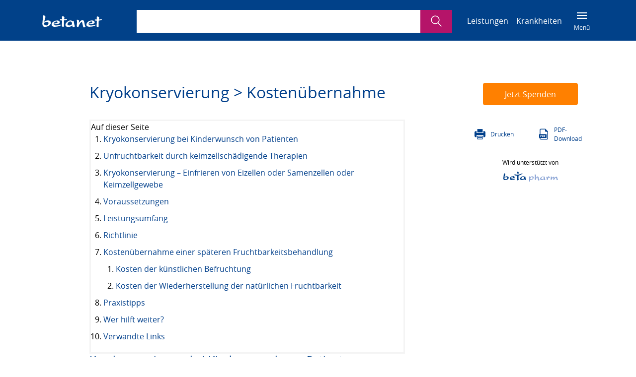

--- FILE ---
content_type: text/html; charset=UTF-8
request_url: https://www.betanet.de/kryokonservierung.html
body_size: 6130
content:
<!DOCTYPE html>
<html lang="de">

<head>

  
  
    <meta charset="utf-8">
    <title>Eizellen einfrieren – Kostenübernahme Krankenkasse - betanet</title>
    <base href="https://www.betanet.de/">

        <meta name="robots" content="index,follow">

    <meta name="description" content="Die Kosten der sog. Kryokonservierung (das Einfrieren von Ei- und Samenzellen) werden bei bestimmten Krankheiten (z.B. Krebs) von der Krankenkasse übernommen.">
    <!-- indexer::stop -->
    <meta property="og:title" content="Eizellen einfrieren – Kostenübernahme Krankenkasse - betanet">
    <meta property="og:site_name" content="Eizellen einfrieren – Kostenübernahme Krankenkasse - betanet">
    <meta property="og:type" content="company">
    <meta property="og:description" content="Die Kosten der sog. Kryokonservierung (das Einfrieren von Ei- und Samenzellen) werden bei bestimmten Krankheiten (z.B. Krebs) von der Krankenkasse übernommen.">
    <meta property="og:url" content="https://www.betanet.de/">
    <meta property="og:image" content="https://www.betanet.de/themes/beta/img/logo-ogp-300x200.png">
    <meta property="og:type" content="article">
    <!-- indexer::continue -->

    <link rel="icon" type="image/png" href="/theme/favicons/favicon-96x96.png" sizes="96x96">
    <link rel="icon" type="image/svg+xml" href="/theme/favicons/favicon.svg">
    <link rel="shortcut icon" href="/theme/favicons/favicon.ico">
    <link rel="apple-touch-icon" sizes="180x180" href="/theme/favicons/apple-touch-icon.png">
    <meta name="apple-mobile-web-app-title" content="Betanet">
    <link rel="manifest" href="/theme/favicons/site.webmanifest" crossorigin="use-credentials">

    <meta name="author" content="beta Institut gemeinnützige GmbH">


    
    <meta name="viewport" content="width=device-width, initial-scale=1, shrink-to-fit=no">
        <link rel="stylesheet" href="/bundles/erdmannfreundecontaostatusupdate/css/backend_status_messages.css?v=09d83241"><link rel="stylesheet" href="/bundles/eufbetanetsearch/betanet-search.c07872fd.css?v=31fcc717">
    <!-- TODO: After development use minified version -->
    <!-- <link rel="stylesheet" href="https://www.betanet.de/themes/beta/css/main.min.css"> -->
        <link rel="stylesheet" href="https://www.betanet.de/themes/beta/css/main.css?v=262901133413">
    <link rel="stylesheet" href="https://www.betanet.de/theme/css/contao-413.css?v=262901133413">

        <script src="/assets/jquery/js/jquery.min.js?v=2e868dd8"></script>
  
</head>

<body id="page" class="detailpage" itemscope itemtype="http://schema.org/WebPage">


<!-- indexer::stop -->
<aside class="d-none d-print-block mt-5" id="header-print" style="margin-left: 5rem; margin-bottom: 3rem;">
  <img class="brand" src="https://www.betanet.de/themes/beta/img/logo-white.svg" alt="Eizellen einfrieren – Kostenübernahme Krankenkasse - betanet">
  <p class="pt-4 pb-3">Weitere sozialrechtliche Informationen sowie Ratgeber zum kostenlosen Download  finden Sie stetig aktualisiert unter <a href="https://www.betanet.de" target="_blank" style="color: #003f8b;">www.betanet.de</a>.</p>
</aside>
<header id="header" class="container-fluid subpage-only d-print-none">
  <div class="row">
    <div class="container">
      <div class="row header-top">
        <div class="col-3 col-sm-auto col-lg-2">
          <a href="./">
            <img class="brand" src="https://www.betanet.de/themes/beta/img/logo-white.svg" alt="Eizellen einfrieren – Kostenübernahme Krankenkasse - betanet">
          </a>
        </div>
        <div class="col col-lg-6 col-xl-7">
          <form action="/suche.html" method="get" enctype="application/x-www-form-urlencoded" class="row searchbar">
                        <div class="col">
              <label for="keyword-1" class="sr-only">Suchbegriff eingeben</label>
              <input type="text" name="keywords" id="keyword-1" class="searchbar-input" value="" autocomplete="one-time-code">
            </div>
            <div class="col-auto">
              <button class="d-print-none searchbar-submit" type="submit"><span class="sr-only">Suche</span></button>
            </div>
          </form>
        </div>
        <nav id="main-nav" class="col-auto col-lg">
            <!-- indexer::stop -->
<ul class="home-only" data-meta-nav>
  <li class="home-only"><a href="kontakt.html">Kontakt</a></li>
  <li class="home-only"><a href="impressum.html">Impressum</a></li>
  <li class="home-only"><a href="datenschutz.html">Datenschutz</a></li>
</ul>
<!-- indexer::continue -->          <!-- indexer::stop -->
<ul data-main-nav class="d-print-none">
  <li class="home-only subpage-only"><a href="/">Startseite</a></li>
  <li class="home-only"><a href="aktuelles.html">Aktuelles</a></li>
  <li><a href="leistungen.html">Leistungen</a></li>
  <li><a href="krankheiten.html">Krankheiten</a></li>
  <!--<li class="subpage-only"><a href="ueber-das-betanet.html">Über das Betanet</a></li>-->
  <li class="home-only"><a href="ratgeber.html">Ratgeber</a></li>
  <li class="home-only"><a href="spenden.html">Spenden</a></li>
  <li class="subpage-only main-nav-trigger-wrapper">
    <button class="main-nav-trigger"><small>Menü</small></button>
  </li>
</ul>
<!-- indexer::continue -->        </nav>
      </div>
    </div>
  </div>
</header>

<aside id="main-nav-wrapper">
  <div class="row">
    <nav id="main-nav-sidebar" class="navbar">
      <button class="navbar-brand main-nav-trigger" type="button">Navigation</button>
    </nav>
  </div>
</aside>
<!-- indexer::continue -->

<section class="container content-scrollspy">
    <div class="row">
        <div class="col-0 col-lg-1"></div>
        <div class="col-12 col-lg-7 mr-auto" data-scrollspy-container>
            
            
            <h1 id="kryokonservierung-kostenuebernahme">Kryokonservierung > Kostenübernahme</h1>

            
            <div class="main-text">
                <!-- indexer::stop -->
<nav class="nav module-onpage-navigation">
<div class="onpage-headline">Auf dieser Seite</div>
    <ol class="level_h2">
                            
                            </li>
            
            <li>
                <a class="onpage-link" href="/kryokonservierung.html#kryokonservierung-bei-kinderwunsch-von-patienten">
                    Kryokonservierung bei Kinderwunsch von Patienten
                </a>

                                
                            </li>
            
            <li>
                <a class="onpage-link" href="/kryokonservierung.html#unfruchtbarkeit-durch-keimzellschaedigende-therapien">
                    Unfruchtbarkeit durch keimzellschädigende Therapien
                </a>

                                
                            </li>
            
            <li>
                <a class="onpage-link" href="/kryokonservierung.html#kryokonservierung-einfrieren-von-eizellen-oder-samenzellen-oder-keimzellgewebe">
                    Kryokonservierung – Einfrieren von Eizellen oder Samenzellen oder Keimzellgewebe
                </a>

                                
                            </li>
            
            <li>
                <a class="onpage-link" href="/kryokonservierung.html#voraussetzungen">
                    Voraussetzungen
                </a>

                                
                            </li>
            
            <li>
                <a class="onpage-link" href="/kryokonservierung.html#leistungsumfang">
                    Leistungsumfang
                </a>

                                
                            </li>
            
            <li>
                <a class="onpage-link" href="/kryokonservierung.html#richtlinie">
                    Richtlinie
                </a>

                                
                            </li>
            
            <li>
                <a class="onpage-link" href="/kryokonservierung.html#kostenuebernahme-einer-spaeteren-fruchtbarkeitsbehandlung">
                    Kostenübernahme einer späteren Fruchtbarkeitsbehandlung
                </a>

                                
                                                <ol class="level_h3">
                            
            <li>
                <a class="onpage-link" href="/kryokonservierung.html#kosten-der-kuenstlichen-befruchtung">
                    Kosten der künstlichen Befruchtung
                </a>

                                
                            </li>
            
            <li>
                <a class="onpage-link" href="/kryokonservierung.html#kosten-der-wiederherstellung-der-natuerlichen-fruchtbarkeit">
                    Kosten der Wiederherstellung der natürlichen Fruchtbarkeit
                </a>

                                
                                                </li></ol>
                                </li>
            
            <li>
                <a class="onpage-link" href="/kryokonservierung.html#praxistipps">
                    Praxistipps
                </a>

                                
                            </li>
            
            <li>
                <a class="onpage-link" href="/kryokonservierung.html#wer-hilft-weiter">
                    Wer hilft weiter?
                </a>

                                
                            </li>
            
            <li>
                <a class="onpage-link" href="/kryokonservierung.html#verwandte-links">
                    Verwandte Links
                </a>

                    
                        </li>
    </ol>
</nav>
<!-- indexer::continue -->


  <div class="mod_article block" id="article-1524">

        


        <div class="content-text">            
                            
    
                        <div class="rte">
            
<h2 id="kryokonservierung-bei-kinderwunsch-von-patienten">Kryokonservierung bei Kinderwunsch von Patienten</h2>
<p>Die Kosten der sog. Kryokonservierung werden von der Krankenkasse übernommen, wenn <strong>keimzellschädigende Behandlungen</strong> (z.B. bei Krebs) die Fortpflanzungsfähigkeit beeinträchtigen können. Bei einer Kryokonservierung werden Ei-, Samenzellen oder Keimzellgewebe eingefroren. Nach überstandener Krankheit kann dann eine <a title="Künstliche Befruchtung - Voraussetzungen - Kostenübernahme" href="/kuenstliche-befruchtung.html">künstliche Befruchtung</a> vorgenommen werden.</p>
<h2 id="unfruchtbarkeit-durch-keimzellschaedigende-therapien">Unfruchtbarkeit durch keimzellschädigende Therapien</h2>
<p>Bestimmte Behandlungsmethoden können Eizellen oder Spermien schädigen und so zu Unfruchtbarkeit führen, z.B.:</p>
<ul>
<li><strong>Krebs:</strong> Die Heilungschancen von jungen Menschen mit <a title="Krebs - Übersicht" href="/krebs.html">Krebs</a> sind hoch und liegen bei bis zu 80 %, aber Bestrahlungen, Medikamente oder die Entfernung von Keimgewebe (Eierstöcke, Hoden) gefährden eine spätere Fortpflanzung.</li>
<li><strong>Multiple Sklerose:</strong> MS wird meist im frühen Erwachsenenalter diagnostiziert. Die Behandlung mit einigen wenigen Medikamenten kann Eizellen oder Samenzellen schädigen. Näheres unter <a title="Multiple Sklerose (MS) - Familie - Kinderwunsch" href="/multiple-sklerose-familie.html">Multiple Sklerose &gt; Familie</a>.</li>
</ul>

<p>Die Krankenkasse bezahlt eine Kryokonservierung, wenn eine notwendige Therapie potentiell die Keimzellen schädigt. Ob diese Voraussetzung vorliegt, entscheidet der behandelnde Arzt.</p>

<h2 id="kryokonservierung-einfrieren-von-eizellen-oder-samenzellen-oder-keimzellgewebe">Kryokonservierung – Einfrieren von Eizellen oder Samenzellen oder Keimzellgewebe</h2>
<p>Bei einer Kryokonservierung werden die entnommenen Ei- oder Samenzellen oder das Keimzellgewebe aus Eierstock oder Hoden bei -196 Grad in flüssigem Stickstoff eingefroren. Bei dieser Methode sterben die Zellen nicht ab, sondern stellen die Stoffwechselvorgänge ein, bis sie wieder erwärmt werden.</p>
<p>Durch eine Kryokonservierung können sowohl befruchtete als auch unbefruchtete Eizellen eingefroren werden. Wichtig ist, dass der Behandlungsbeginn der Erkrankung (z.B. bei Brustkrebs) noch 2 Wochen warten kann, sodass durch hormonelle Stimulation genug Eizellen reifen können, um die Wahrscheinlichkeit einer späteren Schwangerschaft zu erhöhen.</p>

<h2 id="voraussetzungen">Voraussetzungen</h2>
<p>Der <strong>Leistungsanspruch</strong> besteht für <strong>Frauen bis zum 40. Geburtstag</strong> und für <strong>Männer bis zum 50. Geburtstag</strong>.</p>
<p>&nbsp;</p>
<p>Folgende Voraussetzungen müssen erfüllt werden:</p>
<ul>
<li>Die Kryokonservierung ist wegen einer Erkrankung und einer keimzellschädigenden Therapie medizinisch notwendig, um später eine Schwangerschaft herbeiführen zu können. Dazu zählen z.B.:<br>
<ul>
<li>eine Entfernung der Hoden oder der Eierstöcke.</li>
<li>eine Bestrahlung, die Hoden oder Eierstöcke schädigen kann.</li>
<li>Medikamente, die Spermien oder Eizellen schädigen.</li>
</ul>
</li>
<li>Der behandelnde Arzt berät den Patienten und stellt eine Bescheinigung zur Vorlage bei einem reproduktionsmedizinisch oder andrologisch qualifizierten Facharzt aus.</li>
<li>Der Patient wird reproduktionsmedizinisch und soweit erforderlich andrologisch beraten.</li>
<li>Der Patient (oder ein Bevollmächtigter) ist einwilligungsfähig und stimmt der Entnahme von Keimzellen oder Keimzellgewebe zu.</li>
</ul>

<p>Die Reproduktionsmedizin beschäftigt sich mit Störungen der Fortpflanzungsfähigkeit, die Andrologie speziell mit den Fortpflanzungsfunktionen des Mannes.</p>
<h2 id="leistungsumfang">Leistungsumfang</h2>
<p>Zur Kryokonservierung gehören folgende medizinische Maßnahmen: Die Ei- oder Samenzellen oder das Keimzellgewebe werden</p>
<ul>
<li>vorbereitet, entnommen und aufbereitet,</li>
<li>transportiert,</li>
<li>eingefroren und gelagert und</li>
<li>später aufgetaut.</li>
</ul>
<h2 id="richtlinie">Richtlinie</h2>
<p>Ausführliche Informationen zur medizinischen Indikation, zur Beratung und zum Umfang der medizinischen Maßnahmen bietet die &#34;Richtlinie zur Kryokonservierung&#34; des <a title="Gemeinsamer Bundesausschuss - GBA - Aufgaben" href="/gemeinsamer-bundesausschuss.html">Gemeinsamen Bundesausschusses</a> unter <a title="zum G-BA" href="https://www.g-ba.de/richtlinien/119/" target="_blank" rel="noopener">www.g-ba.de &gt; Richtlinien &gt; Richtlinie zur Kryokonservierung</a>.</p>

<h2 id="kostenuebernahme-einer-spaeteren-fruchtbarkeitsbehandlung">Kostenübernahme einer späteren Fruchtbarkeitsbehandlung</h2>
<h3 id="kosten-der-kuenstlichen-befruchtung">Kosten der künstlichen Befruchtung</h3>

<p>Ist später eine <a title="Künstliche Befruchtung - Voraussetzungen - Kostenübernahme" href="/kuenstliche-befruchtung.html">künstliche Befruchtung</a> geplant, muss der Krankenkasse ein Behandlungsplan zur Genehmigung vorgelegt werden. Die Krankenkasse übernimmt dann die Hälfte der mit dem Behandlungsplan genehmigten Kosten.</p>
<h3 id="kosten-der-wiederherstellung-der-natuerlichen-fruchtbarkeit">Kosten der Wiederherstellung der natürlichen Fruchtbarkeit</h3>
<p>Wenn bei einer Frau Eierstock-Gewebe entnommen wurde, das nach der Kryokonservierung wieder eingesetzt wird, gilt das nicht als künstliche Befruchtung, sondern als Wiederherstellung der natürlichen Fruchtbarkeit. Entsprechend gilt die Operation als Krankenbehandlung (§ 27 SGB V) und wird von der Krankenkasse voll bezahlt.</p>
<h2 id="praxistipps">Praxistipps</h2>
<ul>
<li>Hilfreiche Informationen rund um das Thema Fruchtbarkeitserhalt bei Krebs bietet die Deutsche Stiftung für junge Erwachsene mit Krebs unter <a title="zu Junge Erwachsene mit Krebs" href="https://junge-erwachsene-mit-krebs.de/wissensbegriffe/category/fruchtbarkeitserhalt/" target="_blank" rel="noopener">www.junge-erwachsene-mit-krebs.de &gt; Jung &amp; Krebs &gt; Wissen für Dich &gt; Fruchtbarkeitserhalt</a>.</li>
<li>Die &#34;Richtlinie zur Kryokonservierung von Ei- oder Samenzellen oder Keimzellgewebe&#34; finden Sie zum Download beim Gemeinsamen Bundesausschuss unter <a title="zum GBA" href="https://www.g-ba.de/richtlinien/1/" target="_blank" rel="noopener">www.g-ba.de &gt; Richtlinien &gt; Richtlinien über künstliche Befruchtung</a>.</li>
</ul>
<h2 id="wer-hilft-weiter">Wer hilft weiter?</h2>
<p>Die zuständige <a title="Krankenkassen - Wahlrecht und Wechsel" href="/krankenkassen.html">Krankenkasse</a>.</p>
<h2 id="verwandte-links">Verwandte Links</h2>
<p><a title="Künstliche Befruchtung - Voraussetzungen - Kostenübernahme" href="/kuenstliche-befruchtung.html">Künstliche Befruchtung</a></p>
<p><a title="Krebs - Übersicht" href="/krebs.html">Krebs</a></p>
<p><a title="Brustkrebs - Übersicht" href="/brustkrebs.html">Brustkrebs</a></p>
<p><a title="Prostatakrebs - Übersicht" href="/prostatakrebs.html">Prostatakrebs</a></p>
<p><a title="Multiple Sklerose (MS) - Familie - Kinderwunsch" href="/multiple-sklerose-familie.html">Multiple Sklerose &gt; Familie</a></p>
<p><a title="Krankenbehandlung - Ärztliche Behandlung -  Anspruch" href="/krankenbehandlung.html">Krankenbehandlung</a></p>
<p><a title="Leistungen der Krankenkasse - Überblick" href="/leistungen-der-gesetzlichen-krankenversicherung.html">Leistungen der Krankenkasse</a></p>
<p>&nbsp;</p>
<p>Rechtsgrundlagen: Terminservice- und Versorgungsgesetz (TSVG), § 27a Abs. 4 SGB V</p>
        </div>
    
            </div>




  
      </div>


<footer class="row content-footer">
        <div class="col-auto ml-auto"><p>Letzte Bearbeitung: 12.04.2024</p></div>
</footer>                            </div>

                        
        </div>
        <!-- indexer::stop -->
        <aside class="col-12 col-lg-3 sidebar--sticky">
            <div id="navbar-wrapper" class="navbar-wrapper" data-scrollspy>
                <div class="row navbar-buttons">
                  <div class="col text-center">
                    <a href="/spenden.html" class="btn-donate">Jetzt Spenden</a>
                  </div>
                </div>
                <div class="navbar-menu-wrapper">
                  <!-- indexer::stop -->
<nav class="nav module-onpage-navigation">
<div class="onpage-headline">Auf dieser Seite</div>
    <ol class="level_h2">
                            
                            </li>
            
            <li>
                <a class="onpage-link" href="/kryokonservierung.html#kryokonservierung-bei-kinderwunsch-von-patienten">
                    Kryokonservierung bei Kinderwunsch von Patienten
                </a>

                                
                            </li>
            
            <li>
                <a class="onpage-link" href="/kryokonservierung.html#unfruchtbarkeit-durch-keimzellschaedigende-therapien">
                    Unfruchtbarkeit durch keimzellschädigende Therapien
                </a>

                                
                            </li>
            
            <li>
                <a class="onpage-link" href="/kryokonservierung.html#kryokonservierung-einfrieren-von-eizellen-oder-samenzellen-oder-keimzellgewebe">
                    Kryokonservierung – Einfrieren von Eizellen oder Samenzellen oder Keimzellgewebe
                </a>

                                
                            </li>
            
            <li>
                <a class="onpage-link" href="/kryokonservierung.html#voraussetzungen">
                    Voraussetzungen
                </a>

                                
                            </li>
            
            <li>
                <a class="onpage-link" href="/kryokonservierung.html#leistungsumfang">
                    Leistungsumfang
                </a>

                                
                            </li>
            
            <li>
                <a class="onpage-link" href="/kryokonservierung.html#richtlinie">
                    Richtlinie
                </a>

                                
                            </li>
            
            <li>
                <a class="onpage-link" href="/kryokonservierung.html#kostenuebernahme-einer-spaeteren-fruchtbarkeitsbehandlung">
                    Kostenübernahme einer späteren Fruchtbarkeitsbehandlung
                </a>

                                
                                                <ol class="level_h3">
                            
            <li>
                <a class="onpage-link" href="/kryokonservierung.html#kosten-der-kuenstlichen-befruchtung">
                    Kosten der künstlichen Befruchtung
                </a>

                                
                            </li>
            
            <li>
                <a class="onpage-link" href="/kryokonservierung.html#kosten-der-wiederherstellung-der-natuerlichen-fruchtbarkeit">
                    Kosten der Wiederherstellung der natürlichen Fruchtbarkeit
                </a>

                                
                                                </li></ol>
                                </li>
            
            <li>
                <a class="onpage-link" href="/kryokonservierung.html#praxistipps">
                    Praxistipps
                </a>

                                
                            </li>
            
            <li>
                <a class="onpage-link" href="/kryokonservierung.html#wer-hilft-weiter">
                    Wer hilft weiter?
                </a>

                                
                            </li>
            
            <li>
                <a class="onpage-link" href="/kryokonservierung.html#verwandte-links">
                    Verwandte Links
                </a>

                    
                        </li>
    </ol>
</nav>
<!-- indexer::continue -->
                </div>
                <div class="row navbar-additional">
                  <div class="col">
                    <div class="row flex-center">
                      <div class="col-6 col-sm col-lg-6 desktop-only">
                                                  <p><a class="print" href="#" onclick="window.print(); return false;" title="Drucken" data-skip-search-index>Drucken</a></p>
                                              </div>
                      <div class="col-6 col-sm col-lg-6 mr-auto">
                                                  <p><a href="https://www.betanet.de/kryokonservierung.html?pdf=1524" class="pdf" title="" data-skip-search-index>PDF-Download</a></p>
                                              </div>
                    </div>
                  </div>
                </div>
                <div class="row navbar-additional">
                  <div class="col-10 mr-auto ml-auto text-center">
                    <p>Wird unterstützt von</p>
                    <img id="betapharm" src="https://www.betanet.de/themes/beta/img/powered-by.svg" alt="unterstützt von betapharm">
                  </div>
                </div>
            </div>
        </aside>
        <!-- indexer::continue -->
    </div>
</section>

<div id="search-weight" class="d-none">{}Kryokonservierung > Kostenübernahme{/}{}{/}</div>
<!-- indexer::stop -->
<footer id="footer" class="container">
  <div class="row">
    <div class="col-12 col-md-4">
      <p>
        <a href="./">
          <img class="brand" src="https://www.betanet.de/themes/beta/img/logo-white.svg" alt="Eizellen einfrieren – Kostenübernahme Krankenkasse - betanet">
        </a>
      </p>
      <p><small>© 2003-2026 beta Institut gemeinnützige GmbH</small></p>
    </div>
    <div class="col-12 col-md-7">
      <div class="row social-media">
        <div class="col-auto col-sm-6 ml-md-auto">
        </div>
      </div>
      <div class="row">
        <div class="col">
          <div class="page-list">
            <div class="row">
              <article class="col col-sm-6 page-list-item-wrapper">
                <a href="impressum.html" class="page-list-item"><h3 id="impressum" class="p">Impressum</h3></a>
              </article>
              <article class="col col-sm-6 page-list-item-wrapper">
                <a href="datenschutz.html" class="page-list-item"><h3 id="datenschutz" class="p">Datenschutz</h3></a>
              </article>
            </div>
          </div>
        </div>
      </div>
    </div>
  </div>
</footer>

<script src="https://www.betanet.de/themes/beta/js/bootstrap.min.js"></script>

<script src="https://www.betanet.de/themes/beta/js/main.js?v=262901133413"></script>

<!-- Matomo -->
<script>
    var _paq = _paq || [];
    /* tracker methods like "setCustomDimension" should be called before "trackPageView" */
    _paq.push(['disableCookies']);
    _paq.push(["trackPageView"]);
    _paq.push(["enableLinkTracking"]);
    (function() {
        var u="//www.beta-institut.de/pwik/";
        _paq.push(["setTrackerUrl", u+"piwik.php"]);
        _paq.push(["setSiteId", "2"]);
        var d=document, g=d.createElement("script"), s=d.getElementsByTagName("script")[0];
        g.type="text/javascript"; g.async=true; g.defer=true; g.src=u+"piwik.js"; s.parentNode.insertBefore(g,s);
    })();
</script>
<noscript><p><img src="//www.beta-institut.de/pwik/piwik.php?idsite=2&amp;rec=1" style="border:0;" alt=""></p></noscript>
<!-- End Matomo Code -->

<!-- indexer::continue -->

<script src="/theme/js/onpage-navigation.js"></script>

<script src="euf/search/search.js?t=1769915401"></script><script src="/bundles/eufbetanetsearch/betanet-search.f4ae1da8.js" async></script>
<script src="/theme/js/onpage-navigation.js"></script>
<script type="application/ld+json">
{
    "@context": "https:\/\/schema.org",
    "@graph": [
        {
            "@type": "WebPage"
        }
    ]
}
</script>
<script type="application/ld+json">
{
    "@context": "https:\/\/schema.contao.org",
    "@graph": [
        {
            "@type": "Page",
            "fePreview": false,
            "groups": [],
            "noSearch": false,
            "pageId": 1550,
            "pageName": "Kryokonservierung > Kostenübernahme",
            "protected": false,
            "title": "Eizellen einfrieren – Kostenübernahme Krankenkasse"
        }
    ]
}
</script></body>
</html>


--- FILE ---
content_type: text/css
request_url: https://www.betanet.de/bundles/erdmannfreundecontaostatusupdate/css/backend_status_messages.css?v=09d83241
body_size: 679
content:
/**
 * Backend CSS for Status Update System Messages
 * Styles the system messages displayed in the Contao backend dashboard
 */

/* System Message Container */
.system-message-status-update {
  margin: 15px 0;
  padding: 15px 15px 2px;
  border-left: 4px solid #3aa0d5;
  background-color: #f5f9fc;
  border-radius: 3px;
}

/* Status Update Message Variants */
.system-message-status-update.info {
  border-left-color: #3aa0d5;
  background-color: #f5f9fc;
}

.system-message-status-update.success {
  border-left-color: #6cc24a;
  background-color: #f1f8f0;
}

.system-message-status-update.warning {
  border-left-color: #fdb913;
  background-color: #fffaf0;
}

.system-message-status-update.error {
  border-left-color: #ea5c5c;
  background-color: #fff0f0;
}

/* Message Title */
.system-message-status-update-title {
  font-weight: 600;
  font-size: 14px;
  margin: 0 0 8px 0;
  color: #2c3e50;
}

.system-message-status-update.info .system-message-status-update-title {
  color: #0066a1;
}

.system-message-status-update.success .system-message-status-update-title {
  color: #4a7a2a;
}

.system-message-status-update.warning .system-message-status-update-title {
  color: #b39e00;
}

.system-message-status-update.error .system-message-status-update-title {
  color: #c1313d;
}

/* Message Content */
.system-message-status-update-content {
  font-size: 13px;
  line-height: 1.5;
  color: #404040;
}

.system-message-status-update.info .system-message-status-update-content {
  color: #1a2332;
}

.system-message-status-update.success .system-message-status-update-content {
  color: #2c4a1a;
}

.system-message-status-update.warning .system-message-status-update-content {
  color: #664400;
}

.system-message-status-update.error .system-message-status-update-content {
  color: #7a1a25;
}

/* Icon for Status Updates */
.system-message-status-update-icon {
  display: inline-block;
  width: 16px;
  height: 16px;
  margin-right: 8px;
  vertical-align: middle;
}

/* Multiple Messages Stack */
.system-messages-status-update-group {
  margin: 20px 0;
}

.system-messages-status-update-group .system-message-status-update {
  margin-bottom: 10px;
}

.system-messages-status-update-group .system-message-status-update:last-child {
  margin-bottom: 0;
}

/* Responsive Design */
@media (max-width: 768px) {
  .system-message-status-update {
    padding: 12px;
    margin: 10px 0;
  }

  .system-message-status-update-title {
    font-size: 13px;
  }

  .system-message-status-update-content {
    font-size: 12px;
  }
}


--- FILE ---
content_type: text/css
request_url: https://www.betanet.de/theme/css/contao-413.css?v=262901133413
body_size: 867
content:
@import url("./_navs.css");
@import url("./_detailpage.css");

.searchbar-input {
  height: 100%;
}

.suggestion-box {
  position: absolute;
  background: white;
  border: 1px solid #ddd;
  width: 100%;
  max-width: 300px;
  z-index: 1000;
}

.suggestion-item {
  display: block;
  padding: 8px;
  color: #333;
  text-decoration: none;
}

.suggestion-item:hover {
  background: #f0f0f0;
}

/* PAGE LIST */
.update .page-list p {
  margin-bottom: 0;
}

/*
.update .page-list .ce_text h3 {
  font-size: unset;
  line-height: unset;
  margin: 0;
}
  */

.update .page-list a {
  position: relative;
  display: flex;
  column-gap: 15px;
  height: 100%;
  margin-bottom: 0;
  padding-top: 23px;
  padding-bottom: 18px;
  padding-right: 15px;
  padding-left: 15px;
  border-bottom: 1px solid #eee;
  -webkit-transition: all 150ms ease-in-out;
  -ms-transition: all 150ms ease-in-out;
  -moz-transition: all 150ms ease-in-out;
  transition: all 150ms ease-in-out;
}

.update .page-list a:hover {
  background-color: #f8eaf3;
  color: #b51469;
  text-decoration: none;
}

.update .page-list a::after {
  content: "\e900";
  font-family: "betanet" !important;
  margin-left: auto;
  font-style: normal;
  font-weight: normal;
  font-variant: normal;
  text-transform: none;
  line-height: 1;
  -webkit-font-smoothing: antialiased;
  font-size: 22px;
  font-size: 2.2rem;
}

@media (min-width: 768px) {
  .update .page-list {
    display: grid;
    grid-template-columns: 1fr 1fr;
    column-gap: 30px;
  }

  .update .page-list .mod_article {
    grid-column: 1 / -1;
  }

  .update .page-list .ce_text {
    display: grid;
    grid-template-columns: 1fr 1fr;
    column-gap: 30px;
  }

  .update .page-list h2 {
    width: 100%;
    grid-column: 1 / -1;
  }
}

.module-betanet-search {
  .content-text {
    margin-bottom: 5.5rem;
  }
}

.ratgeber {
  display: flex;
  flex-direction: column;
  margin-top: 2.5rem;
  padding-top: 2.5rem;
  border-top: 1px solid #ccc;

  &.media--left {
    @media screen and (min-width: 576px) {
      align-items: flex-start;
      flex-direction: row;

      figure {
        margin-right: 30px;
      }

      .rte {
        flex-grow: 1;
      }
    }
  }

  figure {
    flex: 0 0 auto;
    margin-left: auto;
    margin-right: auto;
  }
}

@media print {
  .module-onpage-navigation {
    display: none;
  }
}


--- FILE ---
content_type: text/css
request_url: https://www.betanet.de/theme/css/_detailpage.css
body_size: 332
content:
.detailpage {
  .main-text {
    display: flex;
    flex-direction: column;

    .mod_article,
    .ce_text,
    .content-text,
    .content-text .rte {
      display: contents;
    }

    h2:first-of-type {
      order: -1;
    }
    h2:first-of-type + p,
    h2:first-of-type + p + p {
      order: -1;
    }

    @media screen and (min-width: 992px) {
      h2:first-of-type {
        order: unset;
      }
      h2:first-of-type + p,
      h2:first-of-type + p + p {
        order: unset;
      }
    }

    h2,
    h3,
    h4,
    h5 {
      scroll-margin-top: 20px;
    }

    h2 {
      counter-reset: h3;
      counter-increment: h2;
    }

    h2::before {
      content: counter(h2) ". ";
    }

    h3 {
      counter-reset: h4;
      counter-increment: h3;
    }

    h3::before {
      content: counter(h2) "." counter(h3) ". ";
    }

    h4 {
      counter-increment: h4;
    }

    h4::before {
      content: counter(h2) "." counter(h3) "." counter(h4) ". ";
    }
  }
}


--- FILE ---
content_type: image/svg+xml
request_url: https://www.betanet.de/themes/beta/img/powered-by.svg
body_size: 6443
content:
<?xml version="1.0" encoding="utf-8"?>
<!-- Generator: Adobe Illustrator 21.0.2, SVG Export Plug-In . SVG Version: 6.00 Build 0)  -->
<svg version="1.1" id="Ebene_1" xmlns="http://www.w3.org/2000/svg" xmlns:xlink="http://www.w3.org/1999/xlink" x="0px" y="0px"
	 viewBox="0 0 146.1535 26.2392" style="enable-background:new 0 0 146.1535 26.2392;" xml:space="preserve">
<style type="text/css">
	.st0{fill:#8DA6D6;}
	.st1{fill:#024089;}
</style>
<g>
	<g>
		<g>
			<g>
				<g>
					<g>
						<path class="st0" d="M84.2534,7.4392L84.2534,7.4392L84.2534,7.4392c-0.4,0.1-0.4,0.5-0.4,0.5v0.2l0.2,1.8
							c0.1,1.4,0.2,1.8,0.2,4l-0.2,6.9v0.4h0.1c0.1,0,1.4,0.9,2.4,0.6l0.2-0.2v-0.4c0.4-1.9,2.3-6.5,3.7-6.5c0,0,0.3,0.2,0.7,1.2
							c0.3,0.9,0.7,2,1,3.1c0.8,2.8,1.2,4.2,2.2,4.2c0.8,0,2-0.8,2.4-1.3l0.2-0.3l-0.2-0.3l-0.7-0.9c-0.4-0.5-0.8-0.9-1-1.8
							l-0.2-1.1c-0.4-2-0.9-5-3.3-5c-1.9,0-3,1.7-4.2,3.6c0,0-0.2,0.2-0.3,0.5c0.1-0.7,0.1-1.9,0.1-1.9l0.2-1.7
							c0.1-1.3,0.2-2.2,0.2-4.3l0,0c0-1.1-2.3-1.5-2.7-1.5h-0.2C84.4535,7.3392,84.2534,7.4392,84.2534,7.4392z"/>
					</g>
					<g>
						<path class="st0" d="M127.3535,12.9392L127.3535,12.9392L127.3535,12.9392c-0.4,0-0.5,0.4-0.6,0.5l0,0v0.3
							c0.1,0.6,0.1,1.2,0.1,1.8c0,0.8-0.1,1.7-0.2,2.5l-0.2,2.7c0,0.7,0.8,1,1.4,1l0,0l0,0c0,0,0.1,0,0.2,0c0.5,0,0.8-0.4,0.8-0.4
							l0.1-0.2c1.5-3.3,3.1-5.2,4.5-5.2c0.3,0,0.5,0,0.5,0.7l-0.2,1.9l-0.2,2c0.1,0.8,1,1.1,1.6,1.1c0.4,0,0.4-0.1,1.1-1.1
							c0.7-1.2,3-4.9,4.2-4.9c0.8,0,1.4,2.6,1.6,3.8c0.4,1.8,0.6,2.8,1.5,2.8s2-0.7,2.5-1.2l0.1-0.2v-0.2c0-0.4-0.3-0.6-0.5-0.7
							l-0.3-0.3c-0.2-0.4-0.4-1.2-0.6-2c-0.5-2-1-4.5-2.9-4.5c-2.2,0-4.4,2.6-5.4,3.8c0-0.6,0.1-1.7,0.1-1.7c0-1.1-0.8-1.8-1.9-1.8
							c-1.8,0-3.8,1.9-4.9,3c0.2-0.7,0.3-1.4,0.3-2.2c0-1.1-1.7-1.5-2.5-1.5C127.7534,12.9392,127.3535,12.9392,127.3535,12.9392z"
							/>
					</g>
					<path class="st0" d="M98.3535,18.8392c0,0.8,0.3,1.4,0.8,1.9c0.9,0.8,2.3,0.9,3.4,0.9c3.1-0.1,4.6-0.8,6-2.1
						c0.2,1.1,0.5,1.9,0.9,2.3c0.1,0.1,0.3,0.2,0.5,0.2c0,0,2.3-0.3,2.5-1.4l0,0v-0.1l-0.2-0.4l-0.2-0.2c0,0,0,0-0.1-0.1
						c-0.2-0.6-0.7-3.1-0.9-4.3l-0.3-1.3l-0.2-0.6l-0.2-0.4c-0.5-0.4-0.9-0.1-1.7,0.3c0,0-0.2,0.1-0.4,0.2c-0.5-0.6-1.1-1.1-2.2-1.1
						C102.8535,12.5392,98.3535,15.7392,98.3535,18.8392z M103.6535,19.5392c-0.7-0.1-2-0.4-2.2-1.4c-0.2-1.3,0.8-3.2,3-4
						c0.9-0.3,1.8-0.3,2.5,0.2c0.8,0.5,1.2,1.4,1.2,2.4v0.2l-0.1,0.9C106.7534,19.3392,105.6535,19.7392,103.6535,19.5392
						L103.6535,19.5392L103.6535,19.5392z"/>
					<path class="st0" d="M72.1535,14.2392c-0.1-0.6-0.2-1-0.5-1.3c-0.4-0.4-1.3-0.6-1.7-0.5c-0.3,0.1-0.5,0.1-0.7,0.6v0.2v7.6v4.3
						c0,0.8,1.2,1.2,1.7,1.2c0.1,0,0.6-0.1,0.6-0.1l0,0l0.2-0.3c0-0.1,0-1.7,0-1.7v-1.1v-0.8c0-0.2,0-0.8,0-1.2
						c0.7,0.7,2.5,0.6,3,0.5c3.2-0.4,6.4-3.5,6.4-6.3c0-1.9-1.4-3-3.8-3C75.6535,12.2392,74.0535,12.8392,72.1535,14.2392z
						 M76.2534,14.2392c1.2,0,1.9,0.7,1.9,2c0,2.5-0.9,3.5-3.1,3.5c-1,0-1.6-0.2-2.6-0.6l-0.3-0.1c0,0-0.2,0.1-0.3,0.2
						c0.2-1.9,0.7-3.2,1.6-4C74.3535,14.5392,74.9535,14.2392,76.2534,14.2392z"/>
					<g>
						<path class="st0" d="M121.5535,11.7392h-0.2l0,0c-0.7,0.1-1.4,1.3-1.4,1.9v0.2l0,0l-0.2,0.3c-0.4,0.7-0.9,1.5-1.4,2.4
							c0-0.3,0-0.5,0-0.5l-0.2-1.6c-0.2-0.9-1.6-1.1-2.3-1c-0.5,0.1-0.9,0.5-0.9,1v0.1l0.4,1.5l0.4,1.2l0.5,3.8
							c0.1,0.2,0.2,0.4,0.4,0.5c0.5,0.3,1.2,0.2,1.5,0.2l0.4-0.1l0.1-0.3c0.5-2.2,1.3-4,2.5-6.1c0.7,0.4,1.6,0.6,2.5,0.5
							c0.5-0.1,1.4-0.5,1.4-0.9c0-0.2-0.1-0.4-0.2-0.5c-0.1-0.1-0.7-0.3-0.9-0.4l-0.3-0.1l-0.3-0.1c-0.4-0.2-1.1-0.9-1.3-1.3
							l-0.2-0.4L121.5535,11.7392L121.5535,11.7392z"/>
					</g>
				</g>
			</g>
		</g>
	</g>
	<g>
		<path class="st1" d="M30.9535,18.4392c-1.9,0.5-4.1,1.2-6.2,1.2c-0.4,0-3.4,0.2-4-1.6c0.3,0,1.9-0.2,1.9-0.2c4.1-0.4,6.4-1,7-1.5
			c0.4-0.3,0.5-0.6,0.6-0.9v-0.4c0-0.9-0.3-1.6-0.8-2.2c-0.7-0.7-1.8-1.1-3.2-1.1c-4.3,0-8.8,2.6-8.8,6.7c0,0.9,0.3,1.6,0.9,2.2
			c1.1,1,3.4,1.1,4.9,1c3.3-0.1,4.7-0.5,7.3-1.5c0.1,0,0.5-0.2,0.5-0.2c0.4-0.2,0.7-0.3,0.7-1
			C31.7535,18.5392,31.5535,18.2392,30.9535,18.4392z M25.2535,13.2392c0.4,0,0.7,0.1,0.9,0.3c0.3,0.3,0.4,0.7,0.4,1.1v0.1
			c0,0.3,0,0.6-0.5,0.8c0,0-1.8,0.7-5.3,1.3C20.8535,14.9392,22.5535,13.3392,25.2535,13.2392z"/>
		<path class="st1" d="M44.7535,18.6392c0,0.8,0.3,1.5,0.9,2c1,0.9,2.6,1,3.8,1c3.5-0.1,5.2-0.9,6.8-2.2c0.3,1.2,0.5,2.1,1,2.5
			c0.2,0.1,0.4,0.2,0.6,0.2c0,0,2.6-0.4,2.8-1.5v-0.1c0-0.2-0.1-0.4-0.2-0.5s-0.2-0.2-0.2-0.2s-0.1,0-0.1-0.1
			c-0.3-0.6-0.8-3.3-1-4.6l-0.3-1.4c-0.1-0.3-0.1-0.4-0.1-0.6v-0.1c-0.1-0.2-0.1-0.3-0.3-0.4c-0.5-0.4-1.1-0.1-1.9,0.3
			c0,0-0.3,0.1-0.4,0.2c-0.6-0.6-1.3-1.2-2.5-1.2C49.8535,11.7392,44.7535,15.1392,44.7535,18.6392z M50.6535,19.3392
			L50.6535,19.3392c-0.8-0.1-2.3-0.4-2.4-1.5c-0.2-1.4,0.9-3.4,3.3-4.3c1-0.4,2-0.3,2.8,0.2c0.9,0.5,1.4,1.5,1.4,2.6v0.2
			c0,0.2-0.1,0.7-0.1,0.9C54.4535,18.7392,52.9535,19.5392,50.6535,19.3392z"/>
		<path class="st1" d="M1.7535,4.5392c-0.5,0.1-0.5,0.9-0.5,1.2c-0.1,2-0.3,3.7-0.6,5.8l-0.2,1.3l-0.3,2.3l0,0c0,0,0,0.1,0,0.2
			c0,0.2,0,0.4-0.1,0.7c-0.1,1.6-0.2,3.7,1.1,5c0.6,0.7,1.5,1,2.5,1.1c4.1,0.3,10.4-2,10.7-6c0.2-2.4-2.1-3.6-4.4-3.8
			c-1.9-0.2-4.3,0.6-7.2,2.1c0.2-0.6,0.3-1,0.3-1l0.4-0.9l0.2-0.6c0.6-1.5,1.2-3,1.4-4.8c0,0,0,0,0-0.1c0-0.5,0.1-1.3-0.5-1.7
			c-0.5-0.4-1.1-0.7-1.9-0.9l-0.3-0.1h-0.1L1.7535,4.5392z M8.7535,14.4392c1.2,0.1,1.6,1.1,1.6,2c0,2-1.6,3.6-4.1,3.4
			s-3.8-1.8-3.8-3.7C4.0535,15.1392,6.7535,14.2392,8.7535,14.4392z"/>
		<g>
			<g>
				<g>
					<path class="st1" d="M41.7535,7.4392c2.3-0.4,5.6-1.7,6.6-2.2c0.4-0.2,0.8-0.5,1.1-0.7c0.5-0.3,0.9-0.6,1.2-0.6
						c0.1,0.1,0.3,0.5,0.3,0.9c0,0.1,0,0.3-0.1,0.4c-0.6,0.7-1.1,1.1-2.3,1.9c-1.5,1-4.2,2.3-7.6,3h-0.1v0.1
						c-0.2,1.3-0.2,1.9-0.2,2.9v0.7c0,1.3-0.1,2.3-0.1,3.1c0,1.9,0.1,2.7,0.5,3.2c0.1,0.1,0.1,0.2,0.1,0.4c0,0.1,0,0.1,0,0.2
						c-0.1,0.4-0.4,0.8-0.8,1c-3.1,1.5-3.8,0.6-4,0.3v-0.1c-0.4-0.6-0.4-1.1-0.4-1.7v-0.2c0-2.1,0.3-3.8,0.6-5.5l0.2-1l0.2-1.4
						c0.1-0.5,0.2-0.9,0.2-1.6v-0.2h-0.2c-1.6,0-3.2-0.1-4.2-0.3c-3.2-0.6-3.5-1.1-3.5-1.3c0-0.5,0.9-1.6,1.6-1.8
						c0.3-0.1,0.9,0.1,1.5,0.3c0.4,0.1,0.7,0.2,1,0.3l0.4,0.1c1.2,0.2,2.1,0.4,3,0.4C38.6535,7.9392,40.2535,7.7392,41.7535,7.4392z
						"/>
					<path class="st1" d="M37.2535,4.1392c-0.1-0.2-0.1-0.7-0.1-1.4c0-0.6,0-1.3,0.1-1.9c0-0.3,0.2-0.5,0.3-0.6
						c0.2-0.2,0.6-0.3,0.8-0.2c0.8,0.1,1.6,0.3,2.2,1c0.4,0.5,0.5,1.1,0.4,2v0.1c-0.1,1.4-0.3,2-0.7,2.3c0,0-0.2,0.2-0.7,0.2
						C39.0535,5.6392,37.6535,5.0392,37.2535,4.1392z"/>
				</g>
			</g>
		</g>
	</g>
</g>
</svg>


--- FILE ---
content_type: text/javascript
request_url: https://www.betanet.de/euf/search/search.js?t=1769915401
body_size: 9444
content:
var pages = ['Sozialhilfe', 'Rente', 'Schwerbehinderung', 'Behinderung', 'Pflege', 'Rehabilitation', '24-Stunden-Pflege', 'ADHS', 'ADHS > Ausbildung - Studium - Beruf', 'ADHS > Beeinträchtigungen', 'ADHS > Behandlung bei Kindern', 'ADHS > Behinderung', 'ADHS > Erwachsene', 'ADHS > Finanzielle Hilfen', 'ADHS > Pflege', 'ADHS > Schule', 'ADHS > Sport und Freizeit', 'ADHS > Urlaub', 'ADHS > Ursachen und Diagnose', 'ADHS > Wohnen', 'ADS', 'AHB', 'AIDS', 'ALG', 'ALG 2', 'ALS', 'ALS > Behandlung', 'ALS > Finanzielle Hilfen', 'ALS > Hilfsmittel', 'ALS > Krankheit - Symptome - Verlauf', 'ALS > Schwerbehinderung', 'AU-Bescheinigung', 'Abholdienst', 'Acquired Immune Deficiency Syndrome', 'Adoption', 'Adressen', 'Agenturen für Arbeit', 'Aktive Sterbehilfe', 'Aktuelles', 'Akupunktur', 'Akupunktur bei chronischem Schmerz', 'Alkoholabhängigkeit - Alkoholismus', 'Alkoholsucht', 'Alleinerziehend', 'Allergien', 'Allergien > Arbeit und Beruf', 'Allergien > Behinderung', 'Allergien > Finanzielle Hilfen', 'Allergien > Kosten - Tipps - Links', 'Allgemeines', 'Altenheim', 'Alternative Heil- und Pflegemethoden', 'Alternative Heilmethoden', 'Alternativen', 'Alternativen zu Werkstätten für behinderte Menschen', 'Alternativmedizin', 'Altersgerechte Dienste', 'Altersgrenze der Regelaltersrente', 'Altersheim', 'Altersrente', 'Altersrente für Frauen', 'Altersrente für besonders langjährig Versicherte', 'Altersrente für langjährig Versicherte', 'Altersrente für schwerbehinderte Menschen', 'Altersrente und Altersteilzeit', 'Altersrenten > Regelaltersrente', 'Alzheimer', 'Ambulante Familienpflege', 'Ambulante Hospizdienste', 'Ambulante Kinderhospizdienste', 'Ambulante Kinderkrankenpflege', 'Ambulante Palliativdienste', 'Ambulante Pflegedienste', 'Ambulante spezialfachärztliche Versorgung', 'Amyotrophe Lateralsklerose', 'Amyotrophe Lateralsklerose ALS', 'Angehörige', 'Angehörige pflegen', 'Angina Pectoris', 'Anorexie', 'Anrechnungszeiten für die Rente', 'Anschlussheilbehandlung', 'Anschlussreha', 'Anschlussrehabilitation - Anschlussheilbehandlung', 'Antrag', 'Anus Präter', 'Aphasie', 'Arbeit', 'Arbeiten und Schmerzmitteleinnahme', 'Arbeitsagentur', 'Arbeitsamt', 'Arbeitsassistenz', 'Arbeitserlaubnis > Flucht und Asyl', 'Arbeitslosengeld', 'Arbeitslosengeld > Nahtlosigkeit', 'Arbeitslosengeld > Unterbrechung und Verschiebung', 'Arbeitslosengeld II und Sozialgeld', 'Arbeitslosengeld bei Arbeitsunfähigkeit', 'Arbeitslosengeld bei beruflicher Weiterbildung', 'Arbeitslosenrente', 'Arbeitslosenversicherung', 'Arbeitstherapie und Belastungserprobung', 'Arbeitsunfall', 'Arbeitsunfähigkeit', 'Arthritis', 'Arthrose', 'Arthrose > Schwerbehinderung', 'Arznei- und Verbandmittel', 'Arznei- und Verbandmittel > Kostenübernahme', 'Arznei- und Verbandmittel > Zuzahlung und Befreiung', 'Arzneimittel', 'Arzttermin', 'Assistenzleistungen', 'Asthma', 'Asthma > Behinderung', 'Asthma > Beruf und Arbeit', 'Asthma > Finanzielle Hilfen', 'Asthma > Formen - Ursachen - Therapie', 'Asylbewerberleistungsgesetz', 'Atemnot', 'Atemwegserkrankung', 'Athrose', 'Aufgabenbereiche', 'Aufmerksamkeits-Defizit-Hyperaktivitäts-Syndrom', 'Aufmerksamkeitsdefizit', 'Aufmerksamkeitsdefizit- und Hyperaktivitätsstörung ADHS', 'Aufsuchende Familientherapie', 'Aura', 'Aushilfsjob', 'Auslandsadoption', 'Auslandsbehandlung', 'Auslandsschutz', 'Ausländer aus Drittstaaten > Aufenthalt - Arbeit', 'Auswirkung', 'Autismus > Schwerbehinderung', 'Auto', 'Autofahren', 'Autofahren bei Medikamenteneinnahme', 'Autosteuer', 'Autozuschuss', 'Außerklinische Intensivpflege', 'BAföG', 'Bandscheibe', 'Basiskonto', 'Basiskonto Pfändungsschutzkonto', 'Bayerisches Familiengeld', 'Beatmungspflege', 'Bedarfsgemeinschaft', 'Beerdigung', 'Begleitperson', 'Begleitung', 'Begleitung im Sterbeprozess', 'Begleitung und Assistenz im Krankenhaus', 'Behandlung', 'Behindertenassistenz', 'Behindertenausweis', 'Behindertengrad', 'Behindertenparkplatz', 'Behindertenrente', 'Behindertenwohnheim', 'Behinderung', 'Behinderung > Ausbildung und Studium', 'Behinderung > Ausbildungsgeld', 'Behinderung > Berufsleben', 'Behinderung > Flugverkehr', 'Behinderung > Hilfe - Beratung - Adressen', 'Behinderung > Hilfen am Arbeitsplatz', 'Behinderung > Inklusion', 'Behinderung > Leistungen zur Mobilität', 'Behinderung > Schule', 'Behinderung > Sport', 'Behinderung > Steuervorteile', 'Behinderung > Urlaub und Freizeit', 'Behinderung > Wohnen', 'Behinderung > Öffentliche Verkehrsmittel', 'Beihilfe', 'Beitragsbemessungsgrenzen Beitragssätze', 'Beratung', 'Beratung Jugendamt', 'Beratungshilfe', 'Beratungsstelle', 'Beruf', 'Berufliche', 'Berufliche Reha', 'Berufliche Reha > Leistungen', 'Berufliche Reha > Rahmenbedingungen', 'Berufsgenossenschaft', 'Berufskrankheit', 'Berufsleben', 'Beschneidung', 'Beschäftigung in der finalen Lebensphase', 'Beschäftigungssicherungszuschuss Minderleistungsausgleich', 'Besondere Versorgung', 'Bestattungsformen und Bestattungsinstitute', 'Bestattungskosten', 'Bestattungskosten Sozialhilfe', 'Besuchsfahrt', 'Betreuer', 'Betreutes Wohnen', 'Betreutes Wohnen für Senioren', 'Betreuung kranker Kinder', 'Betreuungshelfer', 'Betreuungsverfügung', 'Betreuungsvollmacht', 'Betreuungsvorsorge', 'Betäubungsmittel', 'Betäubungsmittel-Verschreibungsverordnung', 'Betäubungsmittelanforderungsscheine', 'Betäubungsmittelrezepte', 'Bewegung', 'Bewährungshelfer', 'Bezugsgröße', 'Binge Eating', 'Blasenschwäche', 'Blindenhilfe Landesblindengeld', 'Blindheitshilfe', 'Bluthochdruck', 'Blutwäsche', 'Borderline-Syndrom', 'Brille', 'Bronchialasthma', 'Brustkrebs', 'Brustkrebs > Arbeit', 'Brustkrebs > Behandlung', 'Brustkrebs > Brustprothesen und Spezial-BHs', 'Brustkrebs > Familie und Alltag', 'Brustkrebs > Finanzielle Hilfen', 'Brustkrebs > Früherkennung, Symptome, Diagnose', 'Brustkrebs > Medizinische Rehabilitation', 'Brustkrebs > Nachsorge', 'Brustkrebs > Rente', 'Brustkrebs > Schwerbehinderung', 'Budget', 'Budget für Arbeit', 'Budget für Ausbildung', 'Bulimie', 'Bundesamt für Soziale Sicherung', 'Bundesarbeitsgemeinschaft für Rehabilitation BAR', 'Bundessozialhilfegesetz', 'Bundesteilhabegesetz', 'Bundesversicherungsamt', 'Bundesversicherungsanstalt', 'Bundesversicherungsanstalt für Angestellte', 'Burnout', 'Burnout > Arbeit', 'Burnout > Behandlung', 'Burnout > Definition - Diagnose - Risiko', 'Burnout > Finanzielle Hilfen', 'Bürgergeld', 'Bürgergeld > Einkommen und Vermögen', 'Bürgergeld > Erreichbarkeit', 'Bürgergeld > Karenzzeit', 'Bürgergeld > Kooperationsplan und Leistungsminderungen', 'Bürgergeld > Kosten der Unterkunft', 'Bürgergeld > Umfang und Höhe', 'Bürgergeld oder Sozialhilfe für Schüler, Auszubildende und Studierende', 'CED', 'CED > Beruf', 'CED > Ernährung', 'CED > Finanzielle Hilfen', 'CED > Schwerbehinderung', 'CED > Verlauf - Behandlung - Empfehlungen', 'COPD', 'COPD > Arbeit und Beruf', 'COPD > Behinderung', 'COPD > Finanzielle Hilfen', 'COPD > Reisen und Sport', 'COPD > Symptome und Behandlung', 'Chronisch-entzündliche Darmerkrankung CED', 'Chronische Migräne', 'Chronische Schmerzen', 'Chronische Schmerzen > Behandlung und Rehabilitation', 'Chronische Schmerzen > Beruf', 'Chronische Schmerzen > Entstehung und Schmerzarten', 'Chronische Schmerzen > Familie und Alltag', 'Chronische Schmerzen > Finanzielle Hilfen', 'Chronische Schmerzen > Pflege', 'Chronische Schmerzen > Psyche - Depressionen', 'Chronische Schmerzen > Schwerbehinderung', 'Chronische Schmerzen > Sport und Bewegung', 'Clusterkopfschmerzen', 'Coronainfektion', 'Covid', 'DMP', 'Darlehen', 'Darmspiegelung', 'Demenz', 'Demenz > Autofahren Führerschein', 'Demenz > Behandlung', 'Demenz > Entlastung Angehöriger', 'Demenz > Ernährung', 'Demenz > Finanzielle Hilfen', 'Demenz > Freiheitsentziehende Maßnahmen', 'Demenz > Krankenhausaufenthalt', 'Demenz > Medizinische Reha', 'Demenz > Pflege stationär', 'Demenz > Pflege zu Hause', 'Demenz > Rechtsfragen', 'Demenz > Schwerbehinderung', 'Demenz > Symptome Verlauf Diagnose', 'Demenz > Wohnen', 'Depression', 'Depressionen', 'Depressionen > Angehörige und Betroffene', 'Depressionen > Arbeit', 'Depressionen > Autofahren', 'Depressionen > Behandlung', 'Depressionen > Behinderung', 'Depressionen > Betreutes Wohnen', 'Depressionen > Finanzielle Hilfen', 'Depressionen > Symptome Ursachen Diagnose', 'DiGA - Digitale Gesundheitsanwendungen', 'DiPA - Digitale Pflegeanwendungen', 'Diabetes', 'Diabetes > Beruf', 'Diabetes > Finanzielle Hilfen', 'Diabetes > Hilfsmittel', 'Diabetes > Schwerbehinderung', 'Diabetes > Symptome - Behandlung - Hilfen', 'Dialyse', 'Dickdarmentzündung', 'Dickdarmstoma', 'Digitaler Nachlass', 'Digitaler Nachlass und digitale Vorsorge', 'Disease-Management-Programme', 'Diät', 'Down Syndrom', 'Down-Syndrom', 'Down-Syndrom > Finanzielle Hilfen', 'Down-Syndrom > Kindheit und Jugend', 'Down-Syndrom > Pflege', 'Down-Syndrom > Schwerbehinderung', 'Down-Syndrom > Trisomie 21', 'Drogensucht', 'Duschrollstuhl', 'Dünndarmstoma', 'E-Rezept', 'EHIC-Karte', 'EU > Aufenthalt - Arbeit - Sozialleistungen', 'Eigenanteil im Pflegeheim', 'Eignungsabklärung und Arbeitserprobung', 'Eilverfahren im Sozialrecht', 'Eingliederungshilfe', 'Eingliederungshilfe > Abgrenzung zu Leistungen zur Sicherung des Lebensunterhalts', 'Eingliederungshilfe > Abgrenzung zur Pflege', 'Eingliederungshilfe > Einkommen und Vermögen', 'Eingliederungshilfe für Kinder und Jugendliche mit seelischen Behinderungen', 'Eingliederungshilfe für Menschen mit Behinderungen', 'Eingliederungshilfe-Verordnung', 'Einkommen', 'Einkommensgrenze', 'Einlagen', 'Einstufung', 'Einzelfallhilfe', 'Ekzem', 'Elektronische Gesundheitskarte', 'Elektronische Patientenakte', 'Eltern', 'Eltern in der Krise', 'Elternassistenz für Eltern mit Behinderungen', 'Elterngeld', 'Elternrente der Unfallversicherung', 'Elternzeit', 'Empfängnisregelung', 'Empfängnisverhütung', 'Enterale Ernährung', 'Entgeltfortzahlung', 'Entlassmanagement', 'Entlastung', 'Entlastungsbetrag', 'Entschädigung', 'Entspannungsübungen', 'Entwicklungsförderung', 'Entwicklungsverzögerung', 'Entwöhnungsbehandlung', 'Epilepsie', 'Epilepsie > Autofahren', 'Epilepsie > Beruf', 'Epilepsie > Familienplanung', 'Epilepsie > Finanzielle Hilfen', 'Epilepsie > Inklusion', 'Epilepsie > Schwerbehinderung', 'Epilepsie > Therapie - OPs - Reha', 'Epilepsie > Urlaub und Sport', 'Epilepsie > Ursachen - Diagnose - Formen', 'Erektile Dysfunktion', 'Erektionsschwäche', 'Ergotherapie', 'Ergänzende', 'Ergänzende Leistungen zur Reha', 'Erhöhungsantrag', 'Erleichterung Personenverkehr', 'Ermessen', 'Ernährung', 'Ernährungsmehraufwand', 'Ersatzpflege', 'Erstreaktionen auf den Tod naher Angehöriger', 'Erwerbsminderung', 'Erwerbsminderungsrente', 'Erwerbsminderungsrente > Höhe', 'Erworbenes Immunschwäche-Syndrom', 'Erziehung', 'Erziehungsbeistand', 'Erziehungsberatung', 'Erziehungsgeld', 'Erziehungshilfe', 'Erziehungsprobleme', 'Erziehungsrente', 'Ess-Brech-Sucht', 'Essstörung', 'Essstörungen', 'Essstörungen > Angehörige', 'Essstörungen > Finanzielle Hilfen', 'Essstörungen > Formen und Ursachen', 'Essstörungen > Schwerbehinderung', 'Esssucht', 'Europäische Krankenversicherungskarte', 'Existenzgründung', 'Facharzttermin', 'Fahrdienste', 'Fahrerlaubnis', 'Fahrerlaubnisgruppen', 'Fahrtkosten Krankenbeförderung', 'Fahrtkostenerstattung', 'Fallbeispiel', 'Fallbeispiel: Arbeitslosigkeit vor Rente', 'Fallbeispiel: Auskunftsrecht und Entscheidungsfähigkeit von Ehepartnern im Krankheitsfall', 'Fallbeispiel: Elterngeld gleichzeitig für beide Elternteile', 'Fallbeispiel: Finanzielle Leistungen für Alleinerziehende', 'Fallbeispiel: Hilfe zur Pflege > Einkommens- und Vermögensanrechnung ohne Unterhaltspflicht', 'Fallbeispiel: Krankengeld und Arbeitslosengeld Erkrankung vor Beginn der Altersrente', 'Fallbeispiel: Sterilisation bei rechtlicher Betreuung', 'Familie', 'Familienheimfahrt', 'Familienhelfer', 'Familienkasse', 'Familienkur', 'Familienleistungen', 'Familiennachsorge', 'Familienorientierte Rehabilitation', 'Familienpflege', 'Familienpflegezeit', 'Familienprobleme', 'Familienunterstützender Dienst', 'Familienversicherte', 'Fatigue - Chronisches Erschöpfungssyndrom', 'Fehlende Mitwirkung', 'Fehlgeburt und Totgeburt', 'Ferien', 'Fernreise', 'Fernsehgebührenbefreiung', 'Fibromyalgie', 'Finalphase', 'Finanzielle Hilfe', 'Finanzielle Hilfen', 'Firmengründung', 'Flexirente', 'Flugreise', 'Frauenhaus', 'Frauenrente', 'Freitod', 'Freizeit', 'Freizeitassistenz', 'Frühdiagnostik', 'Frühe Hilfen', 'Früherkennung von Krankheiten', 'Frühförderung', 'Frühförderung von Kindern mit Behinderungen', 'Frührehabilitation', 'Führerschein', 'Führerschein - Fahrtauglichkeit', 'Fürsorgestellen', 'GEZ', 'Ganzheitlichkeit in der Palliativversorgung', 'Gaskosten', 'GdB', 'Gebührenbefreiung', 'Gedächtnisverlust', 'Gehörlosengeld', 'Gehörlosigkeit', 'Geldnot', 'Gemeindeunfallversicherung', 'Gemeinsamer Bundesausschuss', 'Gemeinsamer Jahresbetrag', 'Genetische Beratung', 'Gepäcktransportkosten', 'Geriatrische Rehabilitation', 'Gerichtsvollzieher', 'Geringfügige Beschäftigung', 'Gerontopsychiatrische Einrichtungen', 'Geschiedenenrente Unfallversicherung', 'Geschäftsfähigkeit', 'Gesetzliche Betreuung', 'Gesetzliche Krankenversicherung', 'Gesundheitscheck', 'Gesundheitscheckup', 'Gesundheitsfonds', 'Gesundheitshilfe', 'Gicht', 'Grad der Behinderung', 'Grad der Behinderung > Tumorerkrankungen', 'Grad der Behinderung bei Hirnschäden', 'Grad der Behinderung bei Hirnschäden im Kindes- und Jugendalter', 'Grad der Behinderung bei Krankheiten des Blutes, der blutbildenden Organe und des Immunsystems', 'Grundrente', 'Grundsicherung', 'Grundsicherung für Arbeitsuchende', 'Grundsicherung im Alter und bei Erwerbsminderung', 'Gründungszuschuss', 'HCV', 'HET', 'HI-Virus', 'HIV', 'HIV AIDS', 'HIV AIDS > Alter und Pflege', 'HIV AIDS > Ansteckung - Symptome - Verlauf', 'HIV AIDS > Beruf - Reha - Rente', 'HIV AIDS > Familie - Leben - Reisen', 'HIV AIDS > Finanzielle Hilfen', 'HIV AIDS > Prävention', 'HIV AIDS > Schwerbehinderung', 'HIV AIDS > Tests', 'HIV AIDS > Therapie', 'HIV-Infektion', 'Haarausfall bei Chemotherapie', 'Hartz 4', 'Hartz IV und Sozialhilfe', 'Hauptfürsorgestellen', 'Hausarztmodell', 'Haushaltsgemeinschaft', 'Haushaltshilfe', 'Hausnotruf', 'Hausnotrufsysteme', 'Hauterkrankung', 'Heilmittel', 'Heilungsbewährung', 'Heimarbeit', 'Heimbeatmung', 'Heimerziehung', 'Heimkosten', 'Heimplatz', 'Heizung', 'Hepatitis C', 'Hepatitis C > Ansteckung Beruf - Privat', 'Hepatitis C > Behandlung', 'Hepatitis C > Finanzielle Hilfen', 'Hepatitis C > Schwerbehinderung', 'Herz-Kreislauf-Erkrankung', 'Herzerkrankung', 'Herzinfarkt', 'Herzinsuffizienz', 'Herzkrankheit', 'Herzschwäche', 'Hilfe', 'Hilfe für junge Volljährige', 'Hilfe in anderen Lebenslagen', 'Hilfe vom Sozialamt bei Schwangerschaft, Entbindung und Mutterschaft', 'Hilfe zum Lebensunterhalt', 'Hilfe zur Pflege', 'Hilfe zur Weiterführung des Haushalts', 'Hilfe zur Überwindung besonderer sozialer Schwierigkeiten', 'Hilfsmittel', 'Hirnschäden', 'Hormonersatztherapie', 'Hormonspirale', 'Hospiz', 'Human Immunodeficiency Virus', 'Humanes Immundefizienz Virus', 'Hyperaktivität', 'Häusliche Krankenpflege', 'Häusliche Pflege', 'Häusliche Pflege > 24-Stunden-Pflege', 'Häusliche Pflege Pflegeversicherung', 'Höhe', 'Hörbehinderung', 'Hörgerät', 'Hörhilfen', 'Ileostoma', 'Impfschaden', 'Impotenz', 'Infarkt', 'Inklusion', 'Inklusionsbetriebe', 'Inkontinenz', 'Inkontinenzhilfen', 'Integrationsamt', 'Integrationsfachdienst', 'Intensive sozialpädagogische Einzelbetreuung', 'Jobcenter', 'Jugendamt', 'Jugendlicher', 'KFZ', 'KFZ-Hilfe', 'KHK', 'KHK > Autofahren - Reisen', 'KHK > Behandlung', 'KHK > Beruf - Rente', 'KHK > Finanzielle Hilfen', 'KHK > Pflege', 'KHK > Risikofaktoren - Symptome - Diagnose', 'KHK > Schwerbehinderung', 'KVdR', 'Karzinom', 'Kassengebühr', 'Kassenrezept', 'Kassenwahlrecht', 'Kaution', 'Kfz Steuer', 'Kind', 'Kinder im Krankenhaus', 'Kinder krebskranker Eltern', 'Kinder- und Jugendhilfe', 'Kinderbetreuung', 'Kinderbetreuungskosten Reha', 'Kinderfreibetrag', 'Kindergarten', 'Kindergeld', 'Kinderheilbehandlung', 'Kinderheim', 'Kinderhospize', 'Kinderkrankengeld', 'Kinderkur', 'Kinderpflege-Krankengeld', 'Kinderreha', 'Kindertagesstätten', 'Kinderwunsch', 'Kinderzuschlag', 'Klinikbehandlung', 'Knochendichte', 'Knochendichtemessung', 'Knochenschwund', 'Kolitis', 'Kollagenose', 'Kolostoma', 'Kombinationsleistung', 'Kompaktkur', 'Kondom', 'Konflikt', 'Kontaktlinsen', 'Konto', 'Kopfschmerzen', 'Koronare Herzerkrankung', 'Koronare Herzkrankheit', 'Koronare Herzkrankheit KHK', 'Kosten', 'Kosten der Unterkunft', 'Kosten der Unterkunft > Angemessenheit', 'Kosten für Weiterbildung und berufliche Reha', 'Kostenerstattung', 'Kostenträger', 'Kraftfahreignung', 'Kraftfahrzeughilfe', 'Kraftfahrzeugsteuer-Ermäßigung bei Schwerbehinderung', 'Kranken- und Pflegeversicherung Sozialhilfe', 'Krankenbehandlung', 'Krankengeld', 'Krankengeld > Höhe', 'Krankengeld > Keine Zahlung', 'Krankengeld Kinder', 'Krankengeld der Sozialen Entschädigung', 'Krankengeldanspruch', 'Krankenhausbehandlung', 'Krankenhilfe', 'Krankenkasse', 'Krankenkassen', 'Krankenkassenwahlrecht', 'Krankenkost', 'Krankenpflege', 'Krankenversicherung', 'Krankenversicherung für Studierende', 'Krankenversicherungspflicht', 'Krankheit', 'Krankheiten', 'Krankheitsbedingte Kündigung', 'Krankheitsratgeber', 'Krankschreibung', 'Krebs', 'Krebs > Heilmittel', 'Krebs > Hilfsmittel', 'Krebs > Lymphödem', 'Krebs > Vaginalprobleme', 'Krebserkrankung', 'Krebsnachsorge', 'Krebsvorsorge', 'Krippe', 'Kryokonservierung > Kostenübernahme', 'Kurzarbeitergeld', 'Kurzzeitige Arbeitsverhinderung > Pflegeunterstützungsgeld', 'Kurzzeitpflege', 'Kurzzeitpflege bei fehlender Pflegebedürftigkeit', 'Künstliche Befruchtung', 'LTA', 'LWS', 'Landeselterngeld', 'Landeserziehungsgeld', 'Landespflegegeld', 'Landesteilhabegeld Teilhabegeld', 'Landesversicherungsanstalt', 'Langzeitfolgen', 'Lebensende', 'Lebensmittel', 'Leber', 'Leberschaden', 'Lehrgang', 'Leistungen', 'Leistungen der Krankenkasse', 'Leistungen der Pflegeversicherung > Häusliche Pflege', 'Leistungen der Pflegeversicherung > Teilstationäre und Vollstationäre Pflege', 'Leistungen der Rentenversicherung', 'Leistungen der Sozialhilfe', 'Leistungen der Unfallversicherung', 'Leistungen für Eltern, Kinder und Jugendliche', 'Leistungen für Kinder und Jugendliche mit Behinderungen', 'Leistungen für Menschen mit Behinderungen', 'Leistungen für Pflegepersonen', 'Leistungen zur Beschäftigung', 'Leistungen zur Pflege vom Sozialamt', 'Leistungen zur Pflege von der Krankenkasse', 'Leistungen zur Teilhabe am Arbeitsleben', 'Leistungen zur sozialen Teilhabe', 'Leistungskomplexe', 'Leistungszuschlag bei vollstationärer Pflege', 'Letzte Lebensphase', 'Letzter Wille', 'Logopädie', 'Lohnfortzahlung', 'Lohnkostenzuschüsse nach Langzeitarbeitslosigkeit', 'Long', 'Long Covid - Post Covid', 'Long Covid - Post Covid > Finanzielle Hilfen - Beratung - Information', 'Long Covid - Post Covid > Langzeitfolgen Coronainfektion', 'MS', 'MS-Erkrankung', 'Magersucht', 'Mahlzeitendienste', 'Mammakarzinom', 'Medikamente', 'Medizinische Reha', 'Medizinische Rehabilitation', 'Medizinische Rehabilitation > Antrag', 'Medizinischer Dienst > MD - MDK', 'Medizinisches Cannabis', 'Mehrbedarf', 'Mehrbedarf bei kostenaufwändiger Ernährung - Krankenkostzulage', 'Mehrbedarfszuschläge', 'Menschliches Abwehrschwäche-Virus', 'Merkzeichen', 'Merkzeichen B', 'Merkzeichen Bl', 'Merkzeichen G', 'Merkzeichen Gl', 'Merkzeichen H', 'Merkzeichen RF', 'Merkzeichen TBl', 'Merkzeichen aG', 'Midijob', 'Miete', 'Mietschulden', 'Mietzuschuss', 'Migräne', 'Migräne > Autofahren', 'Migräne > Behandlung', 'Migräne > Beruf', 'Migräne > Finanzielle Hilfen', 'Migräne > Frauen', 'Migräne > Häufigkeit - Formen - Ursachen', 'Migräne > Kinder', 'Migräne > Schwerbehinderung', 'Migräne > Urlaub und Sport', 'Minderjährige Schwangere', 'Minijobs', 'Minijobs Geringfügige Beschäftigung', 'Minipille', 'Mobilität', 'Morbus Crohn', 'Morbus Meniere > Autofahren', 'Morbus Parkinson', 'Morbus Sudeck', 'Multiple Sklerose', 'Multiple Sklerose > Arbeit - Reha - Rente', 'Multiple Sklerose > Behandlung', 'Multiple Sklerose > Familie', 'Multiple Sklerose > Finanzielle Hilfen', 'Multiple Sklerose > Schwerbehinderung', 'Multiple Sklerose > Symptome Verlaufsformen', 'Multiple Sklerose > Tipps und Selbsthilfe', 'Multiprofessionelles Team in der Palliativversorgung', 'Muskelerkrankung', 'Mutter Kind Kur', 'Mutter-Kind-Einrichtung', 'Mutterschaftsgeld', 'Mutterschutz', 'Müdigkeit', 'Nach dem Tod > Abschied nehmen', 'Nach dem Tod > Organisatorisches', 'Nachsorgekur', 'Nachteilsausgleiche bei Behinderung', 'Nahtlosigkeit', 'Nebenjob', 'Neurodermitis', 'Neurodermitis > Behinderung', 'Neurodermitis > Finanzielle Hilfen', 'Neurodermitis > Ursachen - Vorbeugung - Therapie', 'Nierenerkrankung', 'Nierenerkrankungen', 'Nierenerkrankungen > Autofahren', 'Nierenerkrankungen > Dialyse > Arbeit', 'Nierenerkrankungen > Dialyse > Sport', 'Nierenerkrankungen > Dialyse > Urlaub', 'Nierenerkrankungen > Finanzielle Hilfen', 'Nierenerkrankungen > Kinder und Jugendliche', 'Nierenerkrankungen > Medizinische und berufliche Rehabilitation', 'Nierenerkrankungen > Rente', 'Nierenerkrankungen > Schwerbehinderung', 'Nierenerkrankungen > Sexualität', 'Nierenerkrankungen > Symptome - Ursachen - Behandlung', 'Niereninsuffizienz', 'Nierenversagen', 'Notfall- und Beratungsnummern', 'Notfallausweis', 'Notlage', 'Notvertretungsrecht', 'OTC-Rezept', 'Off-Label-Use', 'Onkologische Erkrankung', 'Onkologische Nachsorgeleistung', 'Opferentschädigung', 'Opiate', 'Opiate und Opioide', 'Opioid-Ausweis', 'Organspende', 'Organtransplantation', 'Organverpflanzung', 'Orthopädische und andere Hilfsmittel', 'Osteoporose', 'Osteoporose > Arbeit und Rente', 'Osteoporose > Behinderung', 'Osteoporose > Bewegung - Training - Rehabilitation', 'Osteoporose > Ernährung', 'Osteoporose > Finanzielle Hilfen', 'Osteoporose > Hilfsmittel - Wohnen', 'Osteoporose > Krankheit und Behandlung', 'Osteoporose > Pflege', 'PKH', 'PaVo', 'Palliativbetreuung', 'Palliativmedizin', 'Palliativmedizinischer Konsiliardienst', 'Palliativpatient', 'Palliativpatienten', 'Palliativpflege', 'Palliativpflege durch Angehörige', 'Palliativphase', 'Palliativphase > Familie', 'Palliativphase > Finanzielle Hilfen', 'Palliativphase > Kommunikation', 'Palliativphase > Selbstständigkeit und Mobilität', 'Palliativphase > Sexualität', 'Palliativphase > Symptome', 'Palliativstationen', 'Palliativteam', 'Palliativversorgung', 'Parenterale Ernährung', 'Parkerleichterungen', 'Parkinson', 'Parkinson > Behandlung', 'Parkinson > Beruf', 'Parkinson > Bewegung und Mobilität', 'Parkinson > Ernährung', 'Parkinson > Finanzielle Hilfen', 'Parkinson > Hilfsmittel und Wohnen', 'Parkinson > Krankheitssymptome', 'Parkinson > Medizinische Rehabilitation', 'Parkinson > Pflege', 'Parkinson > Reisen und Autofahren', 'Parkinson > Schwerbehinderung', 'Patientenratgeber', 'Patientenrechte', 'Patientenverfügung', 'Patientenverfügung - Vorsorgevollmacht - Betreuungsverfügung', 'Patientenverfügung > Fragen', 'Patientenverfügung > Wertvorstellungen', 'Patientenvorsorge', 'Pauschbetrag bei Behinderung', 'Persönliches', 'Persönliches Budget', 'Persönlichkeitsstörung', 'Pflege', 'Pflege > Allgemeines', 'Pflege > Schwerstkranke und Sterbende', 'Pflege Pauschbetrag', 'Pflege Sterbender und Schwerstkranker', 'Pflege zu Hause', 'Pflegeantrag', 'Pflegebedürftigkeit', 'Pflegebegutachtung', 'Pflegedienst', 'Pflegeeinstufung', 'Pflegegeld Pflegeversicherung', 'Pflegegeld Sozialhilfe', 'Pflegegeld Unfallversicherung', 'Pflegegrade', 'Pflegeheim', 'Pflegehilfsmittel', 'Pflegekassen', 'Pflegekurse', 'Pflegeleistung', 'Pflegeleistungen', 'Pflegeleistungen vom Sozialamt', 'Pflegende Angehörige > Entlastung', 'Pflegende Angehörige > Sozialversicherung', 'Pflegepauschbetrag', 'Pflegesachleistung', 'Pflegestufen', 'Pflegestützpunkte Pflegeberatung', 'Pflegetagebuch', 'Pflegeversicherung', 'Pflegeversicherung > Vorversicherungszeit', 'Pflegezeit', 'Pflichtversicherung', 'Pfändung', 'Pfändungsschutzkonto', 'Phantomschmerzen', 'Phimose', 'Physiotherapie', 'Pille', 'Post Covid - Long Covid > Schwerbehinderung', 'Potenzschwäche', 'Praxisgebühr', 'Private Krankenversicherung', 'Private Krankenversicherung > Basistarif', 'Private Krankenversicherung > Notlagentarif', 'Private Pflegezusatzversicherung', 'Privatrezept', 'Problem', 'Prostata', 'Prostatakarzinom', 'Prostatakrebs', 'Prostatakrebs > Behandlung', 'Prostatakrebs > Beruf und Rente', 'Prostatakrebs > Ernährung', 'Prostatakrebs > Finanzielle Hilfen', 'Prostatakrebs > Früherkennung und Vorsorge', 'Prostatakrebs > Hilfsmittel und Heilmittel', 'Prostatakrebs > Mobilität - Sport - Urlaub', 'Prostatakrebs > Pflege', 'Prostatakrebs > Reha und Nachsorge', 'Prostatakrebs > Schwerbehinderung', 'Prozesskostenhilfe und Verfahrenskostenhilfe', 'Prävention', 'Prüfung', 'Psyche', 'Psychiatrische Krankenpflege', 'Psychisch Kranke', 'Psychische Belastungen', 'Psychoonkologie', 'Psychosebehandlung', 'Psychosen', 'Psychosen > Arbeit', 'Psychosen > Autofahren', 'Psychosen > Behandlung', 'Psychosen > Familie', 'Psychosen > Finanzielle Hilfen', 'Psychosen > Pflege', 'Psychosen > Rechtliche Aspekte', 'Psychosen > Rehabilitation', 'Psychosen > Schwerbehinderung', 'Psychosen > Selbstschutz für Betroffene', 'Psychosen > Umgang mit Psychosen', 'Psychosen > Wohnen', 'Psychosomatisch', 'Psychosomatische Grundversorgung', 'Psychosoziale Nachsorge', 'Psychotherapie', 'Quittungsheft', 'Radiogebührenbefreiung', 'Ratgeber', 'Ratgeber - Übersichten - Vordrucke', 'Rauchentwöhnung', 'Rechtliche Betreuung', 'Rechtliche Betreuung > Kosten', 'Rechtliche Betreuung > Verfahren und Ablauf', 'Rechtsanspruch', 'Rechtsanspruch und Ermessen', 'Rechtsanwaltskosten', 'Rechtsfragen', 'Regelsatz', 'Regelsätze', 'Reha', 'Reha Kinder', 'Reha Zuzahlung', 'Reha für pflegende Angehörige', 'Reha und Kur für Mütter und Väter', 'Reha-Leistungen', 'Reha-Sport und Funktionstraining', 'Rehabilitation', 'Rehabilitation > Phasen A-F', 'Rehabilitation > Zuständigkeit', 'Rehabilitation und Teilhabe von Menschen mit Behinderungen', 'Rehabilitationsleistung', 'Rehabilitationsmaßnahme', 'Rehabilitationssport', 'Rehamaßnahme', 'Reisekosten', 'Reizdarm', 'Rente', 'Rente > Ausland', 'Rente > Hinzuverdienst', 'Rente > Kindererziehung', 'Rente > Rentenarten', 'Renteneintrittsalter', 'Rentenkasse', 'Rentenversicherung', 'Rentenversicherungsträger', 'Rentnerkrankenversicherung', 'Rezept', 'Rezeptarten', 'Rezepte', 'Rezeptgebühr', 'Rheuma', 'Rheuma > Beruf', 'Rheuma > Bewegung, Sport und Mobilität', 'Rheuma > Ernährung', 'Rheuma > Familie', 'Rheuma > Finanzielle Hilfen', 'Rheuma > Kinder und Jugendliche', 'Rheuma > Pflege', 'Rheuma > Schwerbehinderung', 'Rheuma > Symptome und Behandlung', 'Rheuma > Urlaub', 'Rheumatische Erkrankungen', 'Rollstuhlboy', 'Rollstühle', 'Rundfunkbeitrag Befreiung Ermäßigung', 'Rundfunkgebühr', 'Rundfunkgebührenbefreiung', 'Räumungsklage', 'Rückenschmerzen', 'Rückenschmerzen > Behinderung', 'Rückenschmerzen > Finanzielle Hilfen', 'Rückenschmerzen > Reha und Rente', 'Rückenschmerzen > Ursachen und Behandlung', 'Rückzahlung der Sozialhilfe', 'SHT', 'SOS', 'SPZ', 'Sachsen', 'Schizophrene und manisch-depressive Psychosen', 'Schizophrenie', 'Schlafhygiene', 'Schlaganfall', 'Schlaganfall > Behandlung - Rehabilitation - Pflege - Rente', 'Schlaganfall > Finanzielle Hilfen', 'Schlaganfall > Schwerbehinderung', 'Schmerzbeurteilung', 'Schmerzeinschätzung', 'Schmerzen', 'Schmerzmessung', 'Schmerzmittel', 'Schmerzsyndrom', 'Schulbegleitung', 'Schulden', 'Schulpflicht bei kranken Kindern', 'Schuppenflechte', 'Schutzimpfungen', 'Schwangerschaft Entbindung', 'Schwangerschaftsabbruch', 'Schwangerschaftsberatungsstelle', 'Schwangerschaftsverhütung', 'Schwerbehinderte', 'Schwerbehindertenausweis', 'Schwerbehindertenausweis > Ausländer - Ausland', 'Schwerbehinderung', 'Schwerhörigkeit', 'Schädel-Hirn-Trauma', 'Schädel-Hirn-Trauma > Finanzielle Hilfen', 'Schüttellähmung', 'Sehhilfe', 'Sehhilfen', 'Selbstbeschaffung von Teilhabeleistungen', 'Selbsthilfegruppen', 'Selbstmord', 'Selbstzahler', 'Selbstzahlerleistungen', 'Selbständigkeit', 'Seniorendienste', 'Sexuelle Funktionsstörung', 'Skelett', 'Sorgerecht', 'Sozialamt', 'Soziale Entschädigung', 'Soziale Gruppenarbeit', 'Soziale Reha', 'Soziale Teilhabe', 'Sozialgericht', 'Sozialhilfe', 'Sozialhilfe > Altenhilfe', 'Sozialhilfe > Alterssicherung', 'Sozialhilfe > Einkommen', 'Sozialhilfe > Hilfe zur häuslichen Pflege', 'Sozialhilfe > Kosten der Unterkunft KdU', 'Sozialhilfe > Taschengeld', 'Sozialhilfe > Vermögen', 'Sozialhilfe und Bürgergeld > Einmalige Leistungen', 'Sozialhilfeantrag', 'Sozialhilfedarlehen', 'Sozialhilfegesetz', 'Sozialhilfesatz', 'Sozialkompetenz', 'Sozialmedizinische Nachsorge', 'Sozialpsychiatrischer Dienst', 'Sozialpädagogische Familienhilfe', 'Sozialpädiatrische nichtärztliche Leistungen', 'Sozialstation', 'Sozialverbände', 'Sozialversicherung', 'Sozialversicherung bei beruflicher Reha und WfbM', 'Soziotherapie', 'Spannungskopfschmerzen', 'Spenden', 'Spezialisierte ambulante Palliativversorgung SAPV', 'Spirale', 'Sport', 'Sprachstörung', 'Start up', 'Stationäre Behandlung', 'Stationäre Hilfen', 'Stationäre Hospize', 'Sterbebegleitung', 'Sterbegeld Unfallversicherung', 'Sterbegeldversicherung', 'Sterbehilfe', 'Sterben', 'Sterbephase', 'Sterbephasen nach Kübler-Ross', 'Sterilisation', 'Steuervorteile', 'Steuervorteile für Eltern', 'Stiftungen', 'Stoma', 'Stoma > Ernährung', 'Stoma > Hilfsmittel', 'Stoma > Reisen', 'Stoma > Schwerbehinderung', 'Stoma > Sport', 'Stromkosten Stromschulden', 'Strukturiertes Behandlungsprogramm', 'Studenten', 'Stufenschema der WHO', 'Stufenweise Wiedereingliederung', 'Stumpfschmerz', 'Sturzprophylaxe', 'Stütze', 'Sucht', 'Suchtkrankheit', 'Suizid', 'Suizidbeihilfe', 'T-Rezept', 'Tabelle Merkzeichen', 'Tages- oder Nachtpflege', 'Tagesgruppe für Kinder', 'Tagespflege von Kindern', 'Taubblind', 'Taxischein', 'Teilhabe an Bildung', 'Teilhabe- und Bildungspaket', 'Teilhabegesetz', 'Teilhabeplanverfahren', 'Teilrente', 'Teilstationäre Pflege', 'Teilstationäre und vollstationäre Pflege', 'Teilzeitarbeit', 'Telefongebühr', 'Telefongebührenermäßigung', 'Telefonkosten', 'Telefontarif', 'Telemedizin', 'Terminalphase', 'Terminservice', 'Terminservicestellen', 'Testament und Erbschein', 'Therapie', 'Tinnitus', 'Tinnitus > Allgemeines', 'Tinnitus > Behandlung', 'Tinnitus > Beruf', 'Tinnitus > Finanzielle Hilfen', 'Tinnitus > Schwerbehinderung', 'Tod', 'Tod und Trauer > Kinder', 'Todesvorstellung', 'Todeszeichen', 'Toilettenrollstuhl', 'Transplantation', 'Trauer', 'Trauer > Auswirkungen', 'Trauer > Hilfen und Anlaufstellen', 'Trauer > Sterbende', 'Trauerbewältigung', 'Traumaambulanz', 'Trisomie 21', 'Träger der Eingliederungshilfe', 'Träger der sozialen Entschädigung', 'Tumorerkrankung', 'Umgang mit Trauernden', 'Umgangsrecht', 'Umschulung', 'Unabhängige Teilhabeberatung', 'Unfallkasse', 'Unfallrente', 'Unfallversicherung', 'Unfallversicherungsträger', 'Unfruchtbarkeit', 'Unterhalt > Überblick', 'Unterhaltsleistungen Jugendamt', 'Unterhaltspflicht', 'Unterhaltspflicht > Sozialhilfe und Bürgergeld', 'Unterhaltsvorschuss für Kinder', 'Unternehmensgründung', 'Unterstützte Beschäftigung', 'Untersuchungen in der Schwangerschaft', 'Urlaub', 'Urlaub bei chronischen und schweren Krankheiten', 'VKH', 'Vater-Kind-Kur', 'Vaterschaft', 'Verhaltenauffälligkeiten', 'Verhinderungspflege', 'Verletztengeld', 'Verletztenrente - Unfallrente', 'Vermächtnis', 'Vermögen', 'Verrechnung', 'Verschreibung', 'Versicherte', 'Versichertenkarte', 'Versicherungspflichtgrenzen', 'Versicherungsträger', 'Versicherungszeit', 'Versorgungsamt', 'Versorgungskrankengeld', 'Verstopfung bei Opioidanwendung', 'Verstopfung bei schwer kranken Patienten', 'Vollstationäre Pflege', 'Vollzeitpflege > Kinder- und Jugendhilfe', 'Vorbeugung', 'Vorlagen', 'Vorsorge', 'Vorsorgekur', 'Vorsorgeleistungen und Vorsorgekuren', 'Vorsorgeuntersuchung', 'Vorsorgevollmacht', 'Vorsorgevollmacht > Sonderformen', 'Waisenrente', 'Wartezeit Reha Rente Vorversicherungszeit', 'Wartezeit bei Rente und Reha', 'Wegeunfall', 'Werkstätte', 'Werkstätten', 'Werkstätten für behinderte Menschen WfbM', 'Widerspruch Klage Berufung', 'Widerspruch im Sozialrecht', 'Wiedereingliederungsmaßnahme', 'Windeln', 'Witwen', 'Witwenrente Witwerrente Rentenversicherung', 'Witwenrente Witwerrente Unfallversicherung', 'Wohnberatung', 'Wohnberechtigungsschein', 'Wohnen', 'Wohnen im Alter', 'Wohngeld', 'Wohngruppe', 'Wohnheim', 'Wohnraumförderung', 'Wohnumfeldverbesserung', 'Wohnungserstausstattung', 'Wohnungshilfe', 'Zahnbehandlung', 'Zahnersatz', 'Zuckerkrankheit', 'Zuhause', 'Zusatzeinkommen', 'Zuständigkeit', 'Zuständigkeit der Versicherungsträger', 'Zuständigkeitserklärung', 'Zuzahlungen Krankenversicherung', 'Zuzahlungen Pflegeversicherung', 'Zuzahlungen Rentenversicherung', 'Zuzahlungsbefreiung', 'Zuzahlungsbefreiung Krankenversicherung', 'Zuzahlungsbefreiung für chronisch Kranke', 'Zuzahlungserlass', 'Zuzahlungsgrenze', 'Zwangsverrentung > EM-Rente und Altersrente', 'affektive Psychose', 'alte Menschen', 'behindert', 'besonders', 'chronisch entzündliche Darmerkrankung', 'chronisch krank', 'chronisch-entzündliche Darmerkrankung', 'chronische Schmerzen', 'eGK', 'einzelfallhilfe', 'epileptischer Anfall', 'erblindet', 'finanzielle Hilfe', 'finanzielle Notlage', 'für', 'gehörlos', 'häusliche', 'kostenlose Vorlage', 'langjährig', 'psychische Erkankungen', 'psychische Erkrankung', 'psychotische Störung', 'schwer krank', 'schwerbehinderte', 'sterben', 'taub', 'zuhause', 'Ärztliche Rezepte', 'ÖPNV', 'Übergangsgeld', 'Übergangsgeld > Höhe', 'Übergangspflege im Krankenhaus', 'Übersicht Sozialgesetzbücher und Leistungsträger'];